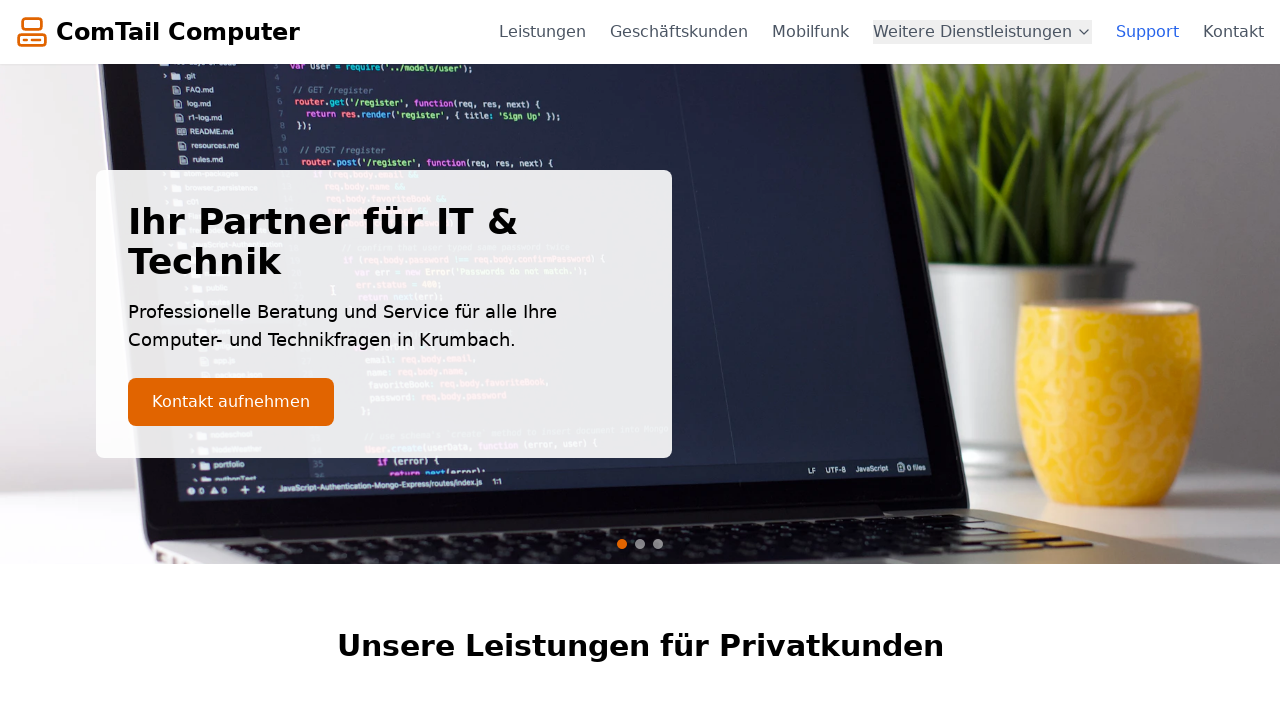

--- FILE ---
content_type: text/html; charset=utf-8
request_url: https://comtail.de/zavpca/iubnwc-c.html
body_size: 8021
content:
<!DOCTYPE html><html lang="de"><head>
    <meta charset="UTF-8">
    <link rel="icon" type="image/svg+xml" href="/vite.svg">
    <meta name="viewport" content="width=device-width, initial-scale=1.0">

    <!-- Primary Meta Tags -->
    <title>ComTail Computer - IT-Service in Krumbach</title>
    <meta name="title" content="ComTail Computer Krumbach | IT-Service, Computer-Reparatur &amp; Smartphone-Service">
    <meta name="description" content="ComTail Computer - Ihr IT-Partner in Krumbach für Computer-Reparatur, Smartphone-Service, Mobilfunk und professionelle IT-Lösungen für Geschäftskunden.">
    <meta name="keywords" content="Computer Reparatur Krumbach, IT Service Krumbach, Smartphone Reparatur, Mobilfunk, PC Wartung, Netzwerk Einrichtung, IT Support Geschäftskunden, Datensicherung, ComTail Computer">
    <meta name="author" content="ComTail Computer">
    <meta name="robots" content="index, follow">
    <meta name="language" content="German">
    <meta name="revisit-after" content="7 days">

    <!-- Geo Tags -->
    <meta name="geo.region" content="DE-BY">
    <meta name="geo.placename" content="Krumbach">
    <meta name="geo.position" content="48.245502;10.360110">
    <meta name="ICBM" content="48.245502, 10.360110">

    <!-- Open Graph / Facebook -->
    <meta property="og:type" content="website">
    <meta property="og:url" content="https://www.comtail.de/">
    <meta property="og:title" content="ComTail Computer Krumbach | IT-Service, Computer-Reparatur &amp; Smartphone-Service">
    <meta property="og:description" content="ComTail Computer - Ihr IT-Partner in Krumbach für Computer-Reparatur, Smartphone-Service, Mobilfunk und professionelle IT-Lösungen für Geschäftskunden.">
    <meta property="og:image" content="https://www.comtail.de/og-image.jpg">
    <meta property="og:locale" content="de_DE">
    <meta property="og:site_name" content="ComTail Computer">

    <!-- Twitter -->
    <meta name="twitter:card" content="summary_large_image">
    <meta name="twitter:url" content="https://www.comtail.de/">
    <meta name="twitter:title" content="ComTail Computer Krumbach | IT-Service, Computer-Reparatur &amp; Smartphone-Service">
    <meta name="twitter:description" content="ComTail Computer - Ihr IT-Partner in Krumbach für Computer-Reparatur, Smartphone-Service, Mobilfunk und professionelle IT-Lösungen für Geschäftskunden.">
    <meta name="twitter:image" content="https://www.comtail.de/twitter-image.jpg">

    <!-- Canonical URL -->
    <link rel="canonical" href="https://www.comtail.de/">

    <!-- Preconnect for Performance -->
    <link rel="preconnect" href="https://fonts.googleapis.com">
    <link rel="preconnect" href="https://images.unsplash.com">
    
    <link rel="stylesheet" crossorigin="" href="/assets/index-DyCYTFGl.css">
  <script type="application/ld+json">{"@context":"https://schema.org","@type":"LocalBusiness","name":"ComTail Computer","description":"IT-Service und Computer-Reparatur in Krumbach. Professionelle Lösungen für Privat- und Geschäftskunden.","url":"https://www.comtail.de","telephone":"+49-8282-8901818","email":"info@comtail.de","address":{"@type":"PostalAddress","streetAddress":"Bahnhofstraße 35","addressLocality":"Krumbach","postalCode":"86381","addressCountry":"DE"},"geo":{"@type":"GeoCoordinates","latitude":"48.245502","longitude":"10.360110"},"openingHoursSpecification":[{"@type":"OpeningHoursSpecification","dayOfWeek":["Monday","Tuesday","Wednesday","Thursday","Friday"],"opens":"10:00","closes":"12:30"},{"@type":"OpeningHoursSpecification","dayOfWeek":["Monday","Tuesday","Wednesday","Thursday","Friday"],"opens":"14:00","closes":"18:00"},{"@type":"OpeningHoursSpecification","dayOfWeek":"Saturday","opens":"10:00","closes":"13:00"}],"priceRange":"€€","image":"https://www.comtail.de/logo.png","sameAs":[]}</script><script type="application/ld+json">{"@context":"https://schema.org","@type":"Service","serviceType":"IT-Dienstleistungen","provider":{"@type":"LocalBusiness","name":"ComTail Computer"},"areaServed":{"@type":"City","name":"Krumbach"},"hasOfferCatalog":{"@type":"OfferCatalog","name":"IT-Services","itemListElement":[{"@type":"Offer","itemOffered":{"@type":"Service","name":"Computer-Reparatur","description":"Professionelle Reparatur von PCs und Laptops"}},{"@type":"Offer","itemOffered":{"@type":"Service","name":"Smartphone-Reparatur","description":"Reparatur von Smartphones aller gängigen Marken"}},{"@type":"Offer","itemOffered":{"@type":"Service","name":"IT-Support für Geschäftskunden","description":"24/7 IT-Support und Administration"}},{"@type":"Offer","itemOffered":{"@type":"Service","name":"Netzwerk-Einrichtung","description":"Installation und Wartung von Netzwerken"}}]}}</script></head>
  <body>
    <div id="root"><div class="min-h-screen bg-gray-50"><header class="bg-white shadow-sm sticky top-0 z-40"><div class="container mx-auto px-4 py-4 flex justify-between items-center"><div class="flex items-center"><svg xmlns="http://www.w3.org/2000/svg" width="24" height="24" viewBox="0 0 24 24" fill="none" stroke="currentColor" stroke-width="2" stroke-linecap="round" stroke-linejoin="round" class="lucide lucide-computer h-8 w-8 text-[#e16400] mr-2"><rect width="14" height="8" x="5" y="2" rx="2"></rect><rect width="20" height="8" x="2" y="14" rx="2"></rect><path d="M6 18h2"></path><path d="M12 18h6"></path></svg><span class="text-2xl font-bold">ComTail Computer</span></div><button class="md:hidden text-gray-600" aria-label="Menü öffnen"><svg xmlns="http://www.w3.org/2000/svg" width="24" height="24" viewBox="0 0 24 24" fill="none" stroke="currentColor" stroke-width="2" stroke-linecap="round" stroke-linejoin="round" class="lucide lucide-menu h-6 w-6"><line x1="4" x2="20" y1="12" y2="12"></line><line x1="4" x2="20" y1="6" y2="6"></line><line x1="4" x2="20" y1="18" y2="18"></line></svg></button><nav class="hidden md:flex absolute md:relative top-full left-0 right-0 md:top-auto bg-white md:bg-transparent shadow-md md:shadow-none md:space-x-6 p-4 md:p-0"><a href="#services" class="block md:inline text-gray-600 hover:text-[#e16400] py-2 md:py-0">Leistungen</a><a href="#business" class="block md:inline text-gray-600 hover:text-[#e16400] py-2 md:py-0">Geschäftskunden</a><a href="#mobile" class="block md:inline text-gray-600 hover:text-[#e16400] py-2 md:py-0">Mobilfunk</a><div class="relative"><button class="text-gray-600 hover:text-[#e16400] flex items-center py-2 md:py-0">Weitere Dienstleistungen<svg xmlns="http://www.w3.org/2000/svg" width="24" height="24" viewBox="0 0 24 24" fill="none" stroke="currentColor" stroke-width="2" stroke-linecap="round" stroke-linejoin="round" class="lucide lucide-chevron-down h-4 w-4 ml-1"><path d="m6 9 6 6 6-6"></path></svg></button></div><a href="#support" class="block md:inline text-blue-600 hover:text-blue-800 py-2 md:py-0">Support</a><a href="#contact" class="block md:inline text-gray-600 hover:text-[#e16400] py-2 md:py-0">Kontakt</a></nav></div></header><section class="relative"><div class="swiper swiper-initialized swiper-horizontal h-[500px]"><div class="swiper-wrapper"><div class="swiper-slide swiper-slide-active" data-swiper-slide-index="0" style="width: 1440px;"><div class="h-full bg-cover bg-center flex items-center" role="img" aria-label="Ihr Partner für IT &amp; Technik" style="background-image: url(&quot;https://images.unsplash.com/photo-1517694712202-14dd9538aa97?ixlib=rb-4.0.3&amp;auto=format&amp;fit=crop&amp;w=2070&amp;q=80&quot;);"><div class="container mx-auto px-4"><div class="max-w-xl bg-white bg-opacity-90 p-8 rounded-lg"><h1 class="text-4xl font-bold mb-4">Ihr Partner für IT &amp; Technik</h1><p class="text-lg mb-6">Professionelle Beratung und Service für alle Ihre Computer- und Technikfragen in Krumbach.</p><a href="#contact" class="bg-[#e16400] text-white px-6 py-3 rounded-lg font-medium hover:bg-[#c05600] transition-colors inline-block">Kontakt aufnehmen</a></div></div></div></div><div class="swiper-slide swiper-slide-next" data-swiper-slide-index="1" style="width: 1440px;"><div class="h-full bg-cover bg-center flex items-center" role="img" aria-label="Professionelle Computer-Reparatur" style="background-image: url(&quot;https://images.unsplash.com/photo-1588702547919-26089e690ecc?ixlib=rb-4.0.3&amp;auto=format&amp;fit=crop&amp;w=2070&amp;q=80&quot;);"><div class="container mx-auto px-4"><div class="max-w-xl bg-white bg-opacity-90 p-8 rounded-lg"><h1 class="text-4xl font-bold mb-4">Professionelle Computer-Reparatur</h1><p class="text-lg mb-6">Schnelle und zuverlässige Reparatur von PCs, Laptops und anderen Geräten.</p><a href="#services" class="bg-[#e16400] text-white px-6 py-3 rounded-lg font-medium hover:bg-[#c05600] transition-colors inline-block">Unsere Leistungen</a></div></div></div></div><div class="swiper-slide" data-swiper-slide-index="2" style="width: 1440px;"><div class="h-full bg-cover bg-center flex items-center" role="img" aria-label="Smartphone Service" style="background-image: url(&quot;https://images.unsplash.com/photo-1598327105666-5b89351aff97?ixlib=rb-4.0.3&amp;auto=format&amp;fit=crop&amp;w=2027&amp;q=80&quot;);"><div class="container mx-auto px-4"><div class="max-w-xl bg-white bg-opacity-90 p-8 rounded-lg"><h1 class="text-4xl font-bold mb-4">Smartphone Service</h1><p class="text-lg mb-6">Reparatur, Beratung und Mobilfunkverträge für alle gängigen Smartphone-Modelle.</p><a href="#mobile" class="bg-[#e16400] text-white px-6 py-3 rounded-lg font-medium hover:bg-[#c05600] transition-colors inline-block">Mehr erfahren</a></div></div></div></div></div><div class="swiper-pagination swiper-pagination-clickable swiper-pagination-bullets swiper-pagination-horizontal"><span class="swiper-pagination-bullet swiper-pagination-bullet-active"></span><span class="swiper-pagination-bullet"></span><span class="swiper-pagination-bullet"></span></div></div></section><section id="services" class="py-16 bg-white" aria-labelledby="services-heading"><div class="container mx-auto px-4"><h2 id="services-heading" class="text-3xl font-bold text-center mb-12">Unsere Leistungen für Privatkunden</h2><div class="grid grid-cols-1 md:grid-cols-2 lg:grid-cols-3 gap-8" role="list"><article role="listitem"><div class="bg-gray-50 p-8 rounded-xl shadow-md hover:shadow-lg transition-shadow"><div class="text-[#e16400] flex justify-center mb-4"><svg xmlns="http://www.w3.org/2000/svg" width="24" height="24" viewBox="0 0 24 24" fill="none" stroke="currentColor" stroke-width="2" stroke-linecap="round" stroke-linejoin="round" class="lucide lucide-computer h-12 w-12"><rect width="14" height="8" x="5" y="2" rx="2"></rect><rect width="20" height="8" x="2" y="14" rx="2"></rect><path d="M6 18h2"></path><path d="M12 18h6"></path></svg></div><h3 class="text-xl font-semibold text-center mb-4 text-gray-900">Computer-Reparatur</h3><p class="text-gray-600">Wir reparieren Ihren PC oder Laptop schnell und zuverlässig. Egal ob Hardware-Defekt, Softwareproblem oder Virenbefall - wir finden die Lösung.</p></div></article><article role="listitem"><div class="bg-gray-50 p-8 rounded-xl shadow-md hover:shadow-lg transition-shadow"><div class="text-[#e16400] flex justify-center mb-4"><svg xmlns="http://www.w3.org/2000/svg" width="24" height="24" viewBox="0 0 24 24" fill="none" stroke="currentColor" stroke-width="2" stroke-linecap="round" stroke-linejoin="round" class="lucide lucide-wrench h-12 w-12"><path d="M14.7 6.3a1 1 0 0 0 0 1.4l1.6 1.6a1 1 0 0 0 1.4 0l3.77-3.77a6 6 0 0 1-7.94 7.94l-6.91 6.91a2.12 2.12 0 0 1-3-3l6.91-6.91a6 6 0 0 1 7.94-7.94l-3.76 3.76z"></path></svg></div><h3 class="text-xl font-semibold text-center mb-4 text-gray-900">PC-Wartung</h3><p class="text-gray-600">Regelmäßige Wartung verlängert die Lebensdauer Ihres Computers. Wir reinigen Ihr System von unnötigen Dateien, aktualisieren Software und optimieren die Leistung.</p></div></article><article role="listitem"><div class="bg-gray-50 p-8 rounded-xl shadow-md hover:shadow-lg transition-shadow"><div class="text-[#e16400] flex justify-center mb-4"><svg xmlns="http://www.w3.org/2000/svg" width="24" height="24" viewBox="0 0 24 24" fill="none" stroke="currentColor" stroke-width="2" stroke-linecap="round" stroke-linejoin="round" class="lucide lucide-shield h-12 w-12"><path d="M20 13c0 5-3.5 7.5-7.66 8.95a1 1 0 0 1-.67-.01C7.5 20.5 4 18 4 13V6a1 1 0 0 1 1-1c2 0 4.5-1.2 6.24-2.72a1.17 1.17 0 0 1 1.52 0C14.51 3.81 17 5 19 5a1 1 0 0 1 1 1z"></path></svg></div><h3 class="text-xl font-semibold text-center mb-4 text-gray-900">Datensicherung &amp; -rettung</h3><p class="text-gray-600">Ihre Daten sind wertvoll. Wir helfen Ihnen bei der Einrichtung zuverlässiger Backup-Lösungen und können in vielen Fällen auch verlorene Daten wiederherstellen.</p></div></article><article role="listitem"><div class="bg-gray-50 p-8 rounded-xl shadow-md hover:shadow-lg transition-shadow"><div class="text-[#e16400] flex justify-center mb-4"><svg xmlns="http://www.w3.org/2000/svg" width="24" height="24" viewBox="0 0 24 24" fill="none" stroke="currentColor" stroke-width="2" stroke-linecap="round" stroke-linejoin="round" class="lucide lucide-wifi h-12 w-12"><path d="M12 20h.01"></path><path d="M2 8.82a15 15 0 0 1 20 0"></path><path d="M5 12.859a10 10 0 0 1 14 0"></path><path d="M8.5 16.429a5 5 0 0 1 7 0"></path></svg></div><h3 class="text-xl font-semibold text-center mb-4 text-gray-900">Netzwerk-Einrichtung</h3><p class="text-gray-600">Wir richten Ihr Heimnetzwerk ein, optimieren WLAN-Verbindungen und sorgen für eine sichere und stabile Internetverbindung in Ihrem Zuhause.</p></div></article><article role="listitem"><div class="bg-gray-50 p-8 rounded-xl shadow-md hover:shadow-lg transition-shadow"><div class="text-[#e16400] flex justify-center mb-4"><svg xmlns="http://www.w3.org/2000/svg" width="24" height="24" viewBox="0 0 24 24" fill="none" stroke="currentColor" stroke-width="2" stroke-linecap="round" stroke-linejoin="round" class="lucide lucide-smartphone h-12 w-12"><rect width="14" height="20" x="5" y="2" rx="2" ry="2"></rect><path d="M12 18h.01"></path></svg></div><h3 class="text-xl font-semibold text-center mb-4 text-gray-900">Smartphone-Reparatur</h3><p class="text-gray-600">Displaybruch, Akkuprobleme oder Wasserschaden? Wir reparieren Ihr Smartphone schnell und professionell zu fairen Preisen.</p></div></article><article role="listitem"><div class="bg-gray-50 p-8 rounded-xl shadow-md hover:shadow-lg transition-shadow"><div class="text-[#e16400] flex justify-center mb-4"><svg xmlns="http://www.w3.org/2000/svg" width="24" height="24" viewBox="0 0 24 24" fill="none" stroke="currentColor" stroke-width="2" stroke-linecap="round" stroke-linejoin="round" class="lucide lucide-computer h-12 w-12"><rect width="14" height="8" x="5" y="2" rx="2"></rect><rect width="20" height="8" x="2" y="14" rx="2"></rect><path d="M6 18h2"></path><path d="M12 18h6"></path></svg></div><h3 class="text-xl font-semibold text-center mb-4 text-gray-900">PC-Zusammenbau</h3><p class="text-gray-600">Wir bauen Ihren Wunsch-PC nach Ihren individuellen Anforderungen zusammen - optimal abgestimmt für Gaming, Office oder Multimedia.</p></div></article></div></div></section><section id="business" class="py-16 bg-[#1a1f36]" aria-labelledby="business-heading"><div class="container mx-auto px-4"><div class="flex justify-center mb-12" aria-hidden="true"><svg xmlns="http://www.w3.org/2000/svg" width="24" height="24" viewBox="0 0 24 24" fill="none" stroke="currentColor" stroke-width="2" stroke-linecap="round" stroke-linejoin="round" class="lucide lucide-server h-16 w-16 text-[#e16400]"><rect width="20" height="8" x="2" y="2" rx="2" ry="2"></rect><rect width="20" height="8" x="2" y="14" rx="2" ry="2"></rect><line x1="6" x2="6.01" y1="6" y2="6"></line><line x1="6" x2="6.01" y1="18" y2="18"></line></svg></div><h2 id="business-heading" class="text-3xl font-bold text-center text-white mb-4">Geschäftskunden</h2><p class="text-lg text-gray-300 text-center mb-12 max-w-3xl mx-auto">Professionelle IT-Lösungen und Support für Ihr Unternehmen. Mit unserer Expertise und 24/7 Verfügbarkeit sorgen wir für einen reibungslosen Betrieb Ihrer IT-Systeme.</p><div class="grid grid-cols-1 md:grid-cols-2 lg:grid-cols-3 gap-8" role="list"><article class="bg-[#242b42] p-8 rounded-xl" role="listitem"><div class="text-[#e16400] flex justify-center mb-6" aria-hidden="true"><svg xmlns="http://www.w3.org/2000/svg" width="24" height="24" viewBox="0 0 24 24" fill="none" stroke="currentColor" stroke-width="2" stroke-linecap="round" stroke-linejoin="round" class="lucide lucide-smartphone h-12 w-12"><rect width="14" height="20" x="5" y="2" rx="2" ry="2"></rect><path d="M12 18h.01"></path></svg></div><h3 class="text-xl font-semibold text-center text-white mb-4">24/7 Support Hotline</h3><p class="text-gray-300 text-center mb-6">Rund um die Uhr für Sie erreichbar. Unser qualifiziertes Team steht Ihnen bei allen IT-Notfällen zur Verfügung.</p><ul class="space-y-3" aria-label="24/7 Support Hotline Features"><li class="flex items-center text-gray-300"><div class="h-2 w-2 bg-[#e16400] rounded-full mr-3 flex-shrink-0" aria-hidden="true"></div>Sofortige Hilfe bei IT-Problemen</li><li class="flex items-center text-gray-300"><div class="h-2 w-2 bg-[#e16400] rounded-full mr-3 flex-shrink-0" aria-hidden="true"></div>Fernwartung und Remote-Support</li><li class="flex items-center text-gray-300"><div class="h-2 w-2 bg-[#e16400] rounded-full mr-3 flex-shrink-0" aria-hidden="true"></div>Garantierte Reaktionszeiten</li></ul></article><article class="bg-[#242b42] p-8 rounded-xl" role="listitem"><div class="text-[#e16400] flex justify-center mb-6" aria-hidden="true"><svg xmlns="http://www.w3.org/2000/svg" width="24" height="24" viewBox="0 0 24 24" fill="none" stroke="currentColor" stroke-width="2" stroke-linecap="round" stroke-linejoin="round" class="lucide lucide-server h-12 w-12"><rect width="20" height="8" x="2" y="2" rx="2" ry="2"></rect><rect width="20" height="8" x="2" y="14" rx="2" ry="2"></rect><line x1="6" x2="6.01" y1="6" y2="6"></line><line x1="6" x2="6.01" y1="18" y2="18"></line></svg></div><h3 class="text-xl font-semibold text-center text-white mb-4">IT-Administration</h3><p class="text-gray-300 text-center mb-6">Professionelle Verwaltung und Wartung Ihrer gesamten IT-Infrastruktur.</p><ul class="space-y-3" aria-label="IT-Administration Features"><li class="flex items-center text-gray-300"><div class="h-2 w-2 bg-[#e16400] rounded-full mr-3 flex-shrink-0" aria-hidden="true"></div>Systemadministration</li><li class="flex items-center text-gray-300"><div class="h-2 w-2 bg-[#e16400] rounded-full mr-3 flex-shrink-0" aria-hidden="true"></div>Software-Updates &amp; Patches</li><li class="flex items-center text-gray-300"><div class="h-2 w-2 bg-[#e16400] rounded-full mr-3 flex-shrink-0" aria-hidden="true"></div>Lizenzmanagement</li></ul></article><article class="bg-[#242b42] p-8 rounded-xl" role="listitem"><div class="text-[#e16400] flex justify-center mb-6" aria-hidden="true"><svg xmlns="http://www.w3.org/2000/svg" width="24" height="24" viewBox="0 0 24 24" fill="none" stroke="currentColor" stroke-width="2" stroke-linecap="round" stroke-linejoin="round" class="lucide lucide-wifi h-12 w-12"><path d="M12 20h.01"></path><path d="M2 8.82a15 15 0 0 1 20 0"></path><path d="M5 12.859a10 10 0 0 1 14 0"></path><path d="M8.5 16.429a5 5 0 0 1 7 0"></path></svg></div><h3 class="text-xl font-semibold text-center text-white mb-4">Netzwerklösungen</h3><p class="text-gray-300 text-center mb-6">Planung, Installation und Wartung von sicheren und leistungsfähigen Netzwerken.</p><ul class="space-y-3" aria-label="Netzwerklösungen Features"><li class="flex items-center text-gray-300"><div class="h-2 w-2 bg-[#e16400] rounded-full mr-3 flex-shrink-0" aria-hidden="true"></div>Netzwerkarchitektur</li><li class="flex items-center text-gray-300"><div class="h-2 w-2 bg-[#e16400] rounded-full mr-3 flex-shrink-0" aria-hidden="true"></div>WLAN-Optimierung</li><li class="flex items-center text-gray-300"><div class="h-2 w-2 bg-[#e16400] rounded-full mr-3 flex-shrink-0" aria-hidden="true"></div>VPN-Einrichtung</li></ul></article><article class="bg-[#242b42] p-8 rounded-xl" role="listitem"><div class="text-[#e16400] flex justify-center mb-6" aria-hidden="true"><svg xmlns="http://www.w3.org/2000/svg" width="24" height="24" viewBox="0 0 24 24" fill="none" stroke="currentColor" stroke-width="2" stroke-linecap="round" stroke-linejoin="round" class="lucide lucide-shield h-12 w-12"><path d="M20 13c0 5-3.5 7.5-7.66 8.95a1 1 0 0 1-.67-.01C7.5 20.5 4 18 4 13V6a1 1 0 0 1 1-1c2 0 4.5-1.2 6.24-2.72a1.17 1.17 0 0 1 1.52 0C14.51 3.81 17 5 19 5a1 1 0 0 1 1 1z"></path></svg></div><h3 class="text-xl font-semibold text-center text-white mb-4">Datensicherung</h3><p class="text-gray-300 text-center mb-6">Umfassende Backup-Lösungen für die Sicherheit Ihrer Unternehmensdaten.</p><ul class="space-y-3" aria-label="Datensicherung Features"><li class="flex items-center text-gray-300"><div class="h-2 w-2 bg-[#e16400] rounded-full mr-3 flex-shrink-0" aria-hidden="true"></div>Automatische Backups</li><li class="flex items-center text-gray-300"><div class="h-2 w-2 bg-[#e16400] rounded-full mr-3 flex-shrink-0" aria-hidden="true"></div>Disaster Recovery</li><li class="flex items-center text-gray-300"><div class="h-2 w-2 bg-[#e16400] rounded-full mr-3 flex-shrink-0" aria-hidden="true"></div>Datenwiederherstellung</li></ul></article><article class="bg-[#242b42] p-8 rounded-xl" role="listitem"><div class="text-[#e16400] flex justify-center mb-6" aria-hidden="true"><svg xmlns="http://www.w3.org/2000/svg" width="24" height="24" viewBox="0 0 24 24" fill="none" stroke="currentColor" stroke-width="2" stroke-linecap="round" stroke-linejoin="round" class="lucide lucide-computer h-12 w-12"><rect width="14" height="8" x="5" y="2" rx="2"></rect><rect width="20" height="8" x="2" y="14" rx="2"></rect><path d="M6 18h2"></path><path d="M12 18h6"></path></svg></div><h3 class="text-xl font-semibold text-center text-white mb-4">Cloud Services</h3><p class="text-gray-300 text-center mb-6">Moderne Cloud-Lösungen für flexibles und effizientes Arbeiten.</p><ul class="space-y-3" aria-label="Cloud Services Features"><li class="flex items-center text-gray-300"><div class="h-2 w-2 bg-[#e16400] rounded-full mr-3 flex-shrink-0" aria-hidden="true"></div>Cloud-Migration</li><li class="flex items-center text-gray-300"><div class="h-2 w-2 bg-[#e16400] rounded-full mr-3 flex-shrink-0" aria-hidden="true"></div>Cloud-Dateiverwaltung</li><li class="flex items-center text-gray-300"><div class="h-2 w-2 bg-[#e16400] rounded-full mr-3 flex-shrink-0" aria-hidden="true"></div>Cloud-Backup</li></ul></article><article class="bg-[#242b42] p-8 rounded-xl" role="listitem"><div class="text-[#e16400] flex justify-center mb-6" aria-hidden="true"><svg xmlns="http://www.w3.org/2000/svg" width="24" height="24" viewBox="0 0 24 24" fill="none" stroke="currentColor" stroke-width="2" stroke-linecap="round" stroke-linejoin="round" class="lucide lucide-clock h-12 w-12"><circle cx="12" cy="12" r="10"></circle><polyline points="12 6 12 12 16 14"></polyline></svg></div><h3 class="text-xl font-semibold text-center text-white mb-4">Wartungsverträge</h3><p class="text-gray-300 text-center mb-6">Individuelle Wartungsverträge für maximale Betriebssicherheit.</p><ul class="space-y-3" aria-label="Wartungsverträge Features"><li class="flex items-center text-gray-300"><div class="h-2 w-2 bg-[#e16400] rounded-full mr-3 flex-shrink-0" aria-hidden="true"></div>Regelmäßige Wartung</li><li class="flex items-center text-gray-300"><div class="h-2 w-2 bg-[#e16400] rounded-full mr-3 flex-shrink-0" aria-hidden="true"></div>Präventive Maßnahmen</li><li class="flex items-center text-gray-300"><div class="h-2 w-2 bg-[#e16400] rounded-full mr-3 flex-shrink-0" aria-hidden="true"></div>Priorisierter Support</li></ul></article></div></div></section><section id="mobile" class="py-16 bg-white"><div class="container mx-auto px-4"><div class="grid grid-cols-1 lg:grid-cols-2 gap-12 items-center"><div><h2 class="text-3xl font-bold mb-6">Mobilfunk &amp; Smartphone Service</h2><p class="text-lg text-gray-600 mb-6">Als autorisierter Händler bieten wir Ihnen attraktive Mobilfunktarife aller führenden Anbieter. Wir beraten Sie individuell und finden den optimalen Tarif für Ihre Bedürfnisse.</p><div class="space-y-4 mb-8"><div class="flex items-start"><div class="text-[#e16400] mr-4 mt-1"><svg xmlns="http://www.w3.org/2000/svg" width="24" height="24" viewBox="0 0 24 24" fill="none" stroke="currentColor" stroke-width="2" stroke-linecap="round" stroke-linejoin="round" class="lucide lucide-smartphone h-6 w-6"><rect width="14" height="20" x="5" y="2" rx="2" ry="2"></rect><path d="M12 18h.01"></path></svg></div><div><h3 class="font-semibold">Smartphone-Reparatur</h3><p class="text-gray-600">Professionelle Reparatur aller gängigen Smartphone-Modelle</p></div></div><div class="flex items-start"><div class="text-[#e16400] mr-4 mt-1"><svg xmlns="http://www.w3.org/2000/svg" width="24" height="24" viewBox="0 0 24 24" fill="none" stroke="currentColor" stroke-width="2" stroke-linecap="round" stroke-linejoin="round" class="lucide lucide-wifi h-6 w-6"><path d="M12 20h.01"></path><path d="M2 8.82a15 15 0 0 1 20 0"></path><path d="M5 12.859a10 10 0 0 1 14 0"></path><path d="M8.5 16.429a5 5 0 0 1 7 0"></path></svg></div><div><h3 class="font-semibold">Mobilfunktarife</h3><p class="text-gray-600">Attraktive Tarife von Telekom, Vodafone, o2 und anderen Anbietern</p></div></div><div class="flex items-start"><div class="text-[#e16400] mr-4 mt-1"><svg xmlns="http://www.w3.org/2000/svg" width="24" height="24" viewBox="0 0 24 24" fill="none" stroke="currentColor" stroke-width="2" stroke-linecap="round" stroke-linejoin="round" class="lucide lucide-computer h-6 w-6"><rect width="14" height="8" x="5" y="2" rx="2"></rect><rect width="20" height="8" x="2" y="14" rx="2"></rect><path d="M6 18h2"></path><path d="M12 18h6"></path></svg></div><div><h3 class="font-semibold">Zubehör</h3><p class="text-gray-600">Große Auswahl an Hüllen, Displayschutz, Ladegeräten und mehr</p></div></div></div><a href="#contact" class="bg-[#e16400] text-white px-6 py-3 rounded-lg font-medium hover:bg-[#c05600] transition-colors inline-block">Jetzt beraten lassen</a></div><div><img src="https://images.unsplash.com/photo-1556656793-08538906a9f8?ixlib=rb-4.0.3&amp;auto=format&amp;fit=crop&amp;w=2070&amp;q=80" alt="Professioneller Smartphone-Reparaturservice in Krumbach - ComTail Computer bietet Reparatur für alle gängigen Smartphone-Modelle" class="rounded-xl shadow-lg w-full" loading="lazy" width="2070" height="1380"></div></div></div></section><section id="support" class="py-16 bg-blue-50"><div class="container mx-auto px-4"><div class="grid grid-cols-1 lg:grid-cols-2 gap-12 items-center"><div><h2 class="text-3xl font-bold mb-6">Fernwartung mit RustDesk</h2><p class="text-lg text-gray-600 mb-6">Mit unserem Fernwartungstool RustDesk können wir Ihnen schnell und unkompliziert helfen, ohne dass Sie Ihr Gerät zu uns bringen müssen. Sicher, schnell und effizient.</p><div class="space-y-4 mb-8"><div class="flex items-start"><div class="text-[#e16400] mr-4 mt-1"><svg xmlns="http://www.w3.org/2000/svg" width="24" height="24" viewBox="0 0 24 24" fill="none" stroke="currentColor" stroke-width="2" stroke-linecap="round" stroke-linejoin="round" class="lucide lucide-monitor h-6 w-6"><rect width="20" height="14" x="2" y="3" rx="2"></rect><line x1="8" x2="16" y1="21" y2="21"></line><line x1="12" x2="12" y1="17" y2="21"></line></svg></div><div><h3 class="font-semibold">Sofortige Hilfe</h3><p class="text-gray-600">Wir können direkt auf Ihren Bildschirm schauen und Probleme beheben</p></div></div><div class="flex items-start"><div class="text-[#e16400] mr-4 mt-1"><svg xmlns="http://www.w3.org/2000/svg" width="24" height="24" viewBox="0 0 24 24" fill="none" stroke="currentColor" stroke-width="2" stroke-linecap="round" stroke-linejoin="round" class="lucide lucide-shield h-6 w-6"><path d="M20 13c0 5-3.5 7.5-7.66 8.95a1 1 0 0 1-.67-.01C7.5 20.5 4 18 4 13V6a1 1 0 0 1 1-1c2 0 4.5-1.2 6.24-2.72a1.17 1.17 0 0 1 1.52 0C14.51 3.81 17 5 19 5a1 1 0 0 1 1 1z"></path></svg></div><div><h3 class="font-semibold">Sicher &amp; Verschlüsselt</h3><p class="text-gray-600">Alle Verbindungen sind Ende-zu-Ende verschlüsselt und sicher</p></div></div><div class="flex items-start"><div class="text-[#e16400] mr-4 mt-1"><svg xmlns="http://www.w3.org/2000/svg" width="24" height="24" viewBox="0 0 24 24" fill="none" stroke="currentColor" stroke-width="2" stroke-linecap="round" stroke-linejoin="round" class="lucide lucide-help-circle h-6 w-6"><circle cx="12" cy="12" r="10"></circle><path d="M9.09 9a3 3 0 0 1 5.83 1c0 2-3 3-3 3"></path><path d="M12 17h.01"></path></svg></div><div><h3 class="font-semibold">Einfache Bedienung</h3><p class="text-gray-600">Keine komplizierte Installation, nur ein kleines Programm starten</p></div></div></div><a href="https://rustdesk.com/download" target="_blank" rel="noopener noreferrer" class="bg-blue-600 text-white px-6 py-3 rounded-lg font-medium hover:bg-blue-700 transition-colors inline-flex items-center"><svg xmlns="http://www.w3.org/2000/svg" width="24" height="24" viewBox="0 0 24 24" fill="none" stroke="currentColor" stroke-width="2" stroke-linecap="round" stroke-linejoin="round" class="lucide lucide-download h-5 w-5 mr-2"><path d="M21 15v4a2 2 0 0 1-2 2H5a2 2 0 0 1-2-2v-4"></path><polyline points="7 10 12 15 17 10"></polyline><line x1="12" x2="12" y1="15" y2="3"></line></svg>RustDesk herunterladen</a><p class="mt-4 text-sm text-gray-500">Nach dem Download kontaktieren Sie uns telefonisch für die Verbindungsdaten.</p></div><div class="bg-white p-8 rounded-xl shadow-md"><div class="border border-gray-200 rounded-lg overflow-hidden"><div class="bg-gray-800 px-4 py-2 flex items-center"><div class="flex space-x-2"><div class="w-3 h-3 bg-red-500 rounded-full"></div><div class="w-3 h-3 bg-yellow-500 rounded-full"></div><div class="w-3 h-3 bg-green-500 rounded-full"></div></div><div class="text-white text-center flex-1">RustDesk Fernwartung</div></div><div class="p-6"><div class="mb-6"><label class="block text-sm font-medium text-gray-700 mb-1">Ihre ID</label><div class="flex"><input type="text" class="flex-1 rounded-l-md border-gray-300 shadow-sm focus:border-blue-300 focus:ring focus:ring-blue-200 focus:ring-opacity-50" placeholder="12 345 678" readonly="" aria-label="RustDesk ID"><button class="px-4 py-2 bg-gray-100 border border-l-0 border-gray-300 rounded-r-md hover:bg-gray-200" aria-label="ID kopieren"><svg xmlns="http://www.w3.org/2000/svg" width="24" height="24" viewBox="0 0 24 24" fill="none" stroke="currentColor" stroke-width="2" stroke-linecap="round" stroke-linejoin="round" class="lucide lucide-computer h-5 w-5 text-gray-500"><rect width="14" height="8" x="5" y="2" rx="2"></rect><rect width="20" height="8" x="2" y="14" rx="2"></rect><path d="M6 18h2"></path><path d="M12 18h6"></path></svg></button></div></div><div><label class="block text-sm font-medium text-gray-700 mb-1">Passwort</label><div class="flex"><input type="password" class="flex-1 rounded-l-md border-gray-300 shadow-sm focus:border-blue-300 focus:ring focus:ring-blue-200 focus:ring-opacity-50" readonly="" aria-label="RustDesk Passwort" value="••••••"><button class="px-4 py-2 bg-gray-100 border border-l-0 border-gray-300 rounded-r-md hover:bg-gray-200" aria-label="Passwort kopieren"><svg xmlns="http://www.w3.org/2000/svg" width="24" height="24" viewBox="0 0 24 24" fill="none" stroke="currentColor" stroke-width="2" stroke-linecap="round" stroke-linejoin="round" class="lucide lucide-computer h-5 w-5 text-gray-500"><rect width="14" height="8" x="5" y="2" rx="2"></rect><rect width="20" height="8" x="2" y="14" rx="2"></rect><path d="M6 18h2"></path><path d="M12 18h6"></path></svg></button></div></div></div></div></div></div></div></section><section id="krumbach-express" class="py-16 bg-white"><div class="container mx-auto px-4"><div class="grid grid-cols-1 lg:grid-cols-2 gap-12 items-center"><div><h2 class="text-3xl font-bold mb-6">Europaweiter Express Transport</h2><p class="text-lg text-gray-600 mb-6">Wir sind spezialisiert auf Schnelltransporte. Bis zu 4 Paletten und einer Zuladung von 1,45 Tonnen.</p><div class="space-y-4 mb-8"><div class="flex items-start"><div class="text-[#e16400] mr-4 mt-1"><svg xmlns="http://www.w3.org/2000/svg" width="24" height="24" viewBox="0 0 24 24" fill="none" stroke="currentColor" stroke-width="2" stroke-linecap="round" stroke-linejoin="round" class="lucide lucide-truck h-6 w-6"><path d="M14 18V6a2 2 0 0 0-2-2H4a2 2 0 0 0-2 2v11a1 1 0 0 0 1 1h2"></path><path d="M15 18H9"></path><path d="M19 18h2a1 1 0 0 0 1-1v-3.65a1 1 0 0 0-.22-.624l-3.48-4.35A1 1 0 0 0 17.52 8H14"></path><circle cx="17" cy="18" r="2"></circle><circle cx="7" cy="18" r="2"></circle></svg></div><div><h3 class="font-semibold">Schneller mit dem PKW</h3><p class="text-gray-600">Super schnelle Abholung und Lieferung von wichtigen Dokumenten, Verträgen, Ersatzteilen etc.</p></div></div><div class="flex items-start"><div class="text-[#e16400] mr-4 mt-1"><svg xmlns="http://www.w3.org/2000/svg" width="24" height="24" viewBox="0 0 24 24" fill="none" stroke="currentColor" stroke-width="2" stroke-linecap="round" stroke-linejoin="round" class="lucide lucide-clock h-6 w-6"><circle cx="12" cy="12" r="10"></circle><polyline points="12 6 12 12 16 14"></polyline></svg></div><div><h3 class="font-semibold">Pünktlich und schnell</h3><p class="text-gray-600">Wir stellen Ihre Sendung im gewünschten Zeitfenster schnell und sicher zu.</p></div></div><div class="flex items-start"><div class="text-[#e16400] mr-4 mt-1"><svg xmlns="http://www.w3.org/2000/svg" width="24" height="24" viewBox="0 0 24 24" fill="none" stroke="currentColor" stroke-width="2" stroke-linecap="round" stroke-linejoin="round" class="lucide lucide-package h-6 w-6"><path d="m7.5 4.27 9 5.15"></path><path d="M21 8a2 2 0 0 0-1-1.73l-7-4a2 2 0 0 0-2 0l-7 4A2 2 0 0 0 3 8v8a2 2 0 0 0 1 1.73l7 4a2 2 0 0 0 2 0l7-4A2 2 0 0 0 21 16Z"></path><path d="m3.3 7 8.7 5 8.7-5"></path><path d="M12 22V12"></path></svg></div><div><h3 class="font-semibold">Günstiger Fixpreis</h3><p class="text-gray-600">Sie können über den Transportrechner den aktuellen Preis für die Fahrt ungefähr kalkulieren. Bitte beachten Sie unser Einzugsgebiet.</p></div></div><div class="flex items-start"><div class="text-[#e16400] mr-4 mt-1"><svg xmlns="http://www.w3.org/2000/svg" width="24" height="24" viewBox="0 0 24 24" fill="none" stroke="currentColor" stroke-width="2" stroke-linecap="round" stroke-linejoin="round" class="lucide lucide-wrench h-6 w-6"><path d="M14.7 6.3a1 1 0 0 0 0 1.4l1.6 1.6a1 1 0 0 0 1.4 0l3.77-3.77a6 6 0 0 1-7.94 7.94l-6.91 6.91a2.12 2.12 0 0 1-3-3l6.91-6.91a6 6 0 0 1 7.94-7.94l-3.76 3.76z"></path></svg></div><div><h3 class="font-semibold">Haushalts- und Gewerbeauflösung</h3><p class="text-gray-600">Schnelle, zuverlässige Räumung und Entsorgung mit Recycling. Rufen Sie uns für eine Besichtigung an.</p></div></div><div class="flex items-start"><div class="text-[#e16400] mr-4 mt-1"><svg xmlns="http://www.w3.org/2000/svg" width="24" height="24" viewBox="0 0 24 24" fill="none" stroke="currentColor" stroke-width="2" stroke-linecap="round" stroke-linejoin="round" class="lucide lucide-shield h-6 w-6"><path d="M20 13c0 5-3.5 7.5-7.66 8.95a1 1 0 0 1-.67-.01C7.5 20.5 4 18 4 13V6a1 1 0 0 1 1-1c2 0 4.5-1.2 6.24-2.72a1.17 1.17 0 0 1 1.52 0C14.51 3.81 17 5 19 5a1 1 0 0 1 1 1z"></path></svg></div><div><h3 class="font-semibold">Qualitätssicherung und Nacharbeit</h3><p class="text-gray-600">Prüfen, Sortieren und Nacharbeiten von Waren und Produktionsteilen. Serien- und Qualitätskontrollen.</p></div></div></div><a href="https://www.krumbach-express.de" target="_blank" rel="noopener noreferrer" class="bg-[#e16400] text-white px-6 py-3 rounded-lg font-medium hover:bg-[#c05600] transition-colors inline-block">Jetzt Lieferung beauftragen</a></div><div><img src="https://images.unsplash.com/photo-1616401784845-180882ba9ba8?ixlib=rb-4.0.3&amp;auto=format&amp;fit=crop&amp;w=2070&amp;q=80" alt="Krumbach-Express: Schneller europaweiter Express-Transport und Lieferservice für Dokumente, Pakete und Paletten" class="rounded-xl shadow-lg w-full" loading="lazy" width="2070" height="1380"></div></div></div></section><section id="contact" class="py-16 bg-gray-50"><div class="container mx-auto px-4"><h2 class="text-3xl font-bold text-center mb-12">Kontakt &amp; Anfahrt</h2><div class="grid grid-cols-1 lg:grid-cols-3 gap-8 mb-12"><a href="https://maps.google.com/?q=Bahnhofstraße+35,+86381+Krumbach" class="block" target="_blank" rel="noopener noreferrer"><div class="bg-white p-6 rounded-lg shadow-md hover:shadow-lg transition-shadow undefined"><div class="text-[#e16400] flex justify-center mb-4"><svg xmlns="http://www.w3.org/2000/svg" width="24" height="24" viewBox="0 0 24 24" fill="none" stroke="currentColor" stroke-width="2" stroke-linecap="round" stroke-linejoin="round" class="lucide lucide-map-pin h-8 w-8"><path d="M20 10c0 6-8 12-8 12s-8-6-8-12a8 8 0 0 1 16 0Z"></path><circle cx="12" cy="10" r="3"></circle></svg></div><h3 class="text-xl font-semibold text-center mb-2">Adresse</h3><p class="text-gray-600 text-center">Bahnhofstraße 35, 86381 Krumbach</p></div></a><a href="tel:+498282890818" class="block" target="_blank" rel="noopener noreferrer"><div class="bg-white p-6 rounded-lg shadow-md hover:shadow-lg transition-shadow undefined"><div class="text-[#e16400] flex justify-center mb-4"><svg xmlns="http://www.w3.org/2000/svg" width="24" height="24" viewBox="0 0 24 24" fill="none" stroke="currentColor" stroke-width="2" stroke-linecap="round" stroke-linejoin="round" class="lucide lucide-phone h-8 w-8"><path d="M22 16.92v3a2 2 0 0 1-2.18 2 19.79 19.79 0 0 1-8.63-3.07 19.5 19.5 0 0 1-6-6 19.79 19.79 0 0 1-3.07-8.67A2 2 0 0 1 4.11 2h3a2 2 0 0 1 2 1.72 12.84 12.84 0 0 0 .7 2.81 2 2 0 0 1-.45 2.11L8.09 9.91a16 16 0 0 0 6 6l1.27-1.27a2 2 0 0 1 2.11-.45 12.84 12.84 0 0 0 2.81.7A2 2 0 0 1 22 16.92z"></path></svg></div><h3 class="text-xl font-semibold text-center mb-2">Telefon</h3><p class="text-gray-600 text-center">08282 8901818</p></div></a><a href="mailto:info@comtail.de" class="block" target="_blank" rel="noopener noreferrer"><div class="bg-white p-6 rounded-lg shadow-md hover:shadow-lg transition-shadow undefined"><div class="text-[#e16400] flex justify-center mb-4"><svg xmlns="http://www.w3.org/2000/svg" width="24" height="24" viewBox="0 0 24 24" fill="none" stroke="currentColor" stroke-width="2" stroke-linecap="round" stroke-linejoin="round" class="lucide lucide-mail h-8 w-8"><rect width="20" height="16" x="2" y="4" rx="2"></rect><path d="m22 7-8.97 5.7a1.94 1.94 0 0 1-2.06 0L2 7"></path></svg></div><h3 class="text-xl font-semibold text-center mb-2">E-Mail</h3><p class="text-gray-600 text-center">info@comtail.de</p></div></a></div><div class="grid grid-cols-1 lg:grid-cols-2 gap-12"><div><h3 class="text-2xl font-semibold mb-6">Öffnungszeiten</h3><div class="space-y-4"><div class="flex justify-between items-center"><span class="text-gray-600">Montag - Freitag</span><span class="font-medium">10:00 - 12:30, 14:00 - 18:00 Uhr</span></div><div class="flex justify-between items-center"><span class="text-gray-600">Samstag</span><span class="font-medium">10:00 - 13:00 Uhr</span></div><div class="flex justify-between items-center"><span class="text-gray-600">Sonntag</span><span class="font-medium">Geschlossen</span></div></div><div class="mt-8"><h3 class="text-2xl font-semibold mb-4">Anfahrt</h3><p class="text-gray-600 mb-4">Sie finden uns in der Bahnhofstraße 35 in Krumbach. Kostenlose Parkplätze stehen direkt vor dem Geschäft zur Verfügung.</p></div></div><div class="h-[400px]"><div class="leaflet-container leaflet-touch leaflet-fade-anim leaflet-grab leaflet-touch-drag leaflet-touch-zoom" tabindex="0" style="height: 100%; width: 100%; position: relative;"><div class="leaflet-pane leaflet-map-pane" style="transform: translate3d(0px, 0px, 0px);"><div class="leaflet-pane leaflet-tile-pane"><div class="leaflet-layer " style="z-index: 1; opacity: 1;"><div class="leaflet-tile-container leaflet-zoom-animated" style="z-index: 18; transform: translate3d(0px, 0px, 0px) scale(1);"><img alt="" src="https://c.tile.openstreetmap.org/15/17326/11356.png" class="leaflet-tile" style="width: 256px; height: 256px; transform: translate3d(44px, -95px, 0px); opacity: 1;"><img alt="" src="https://a.tile.openstreetmap.org/15/17327/11356.png" class="leaflet-tile" style="width: 256px; height: 256px; transform: translate3d(300px, -95px, 0px); opacity: 1;"><img alt="" src="https://a.tile.openstreetmap.org/15/17326/11357.png" class="leaflet-tile" style="width: 256px; height: 256px; transform: translate3d(44px, 161px, 0px); opacity: 1;"><img alt="" src="https://b.tile.openstreetmap.org/15/17327/11357.png" class="leaflet-tile" style="width: 256px; height: 256px; transform: translate3d(300px, 161px, 0px); opacity: 1;"><img alt="" src="https://b.tile.openstreetmap.org/15/17325/11356.png" class="leaflet-tile" style="width: 256px; height: 256px; transform: translate3d(-212px, -95px, 0px); opacity: 1;"><img alt="" src="https://b.tile.openstreetmap.org/15/17328/11356.png" class="leaflet-tile" style="width: 256px; height: 256px; transform: translate3d(556px, -95px, 0px); opacity: 1;"><img alt="" src="https://c.tile.openstreetmap.org/15/17325/11357.png" class="leaflet-tile" style="width: 256px; height: 256px; transform: translate3d(-212px, 161px, 0px); opacity: 1;"><img alt="" src="https://c.tile.openstreetmap.org/15/17328/11357.png" class="leaflet-tile" style="width: 256px; height: 256px; transform: translate3d(556px, 161px, 0px); opacity: 1;"></div></div></div><div class="leaflet-pane leaflet-overlay-pane"></div><div class="leaflet-pane leaflet-shadow-pane"><img src="https://cdnjs.cloudflare.com/ajax/libs/leaflet/1.7.1/images/marker-shadow.png" class="leaflet-marker-shadow leaflet-zoom-animated" alt="" style="margin-left: -12px; margin-top: -41px; width: 41px; height: 41px; transform: translate3d(300px, 200px, 0px);"></div><div class="leaflet-pane leaflet-marker-pane"><img src="https://cdnjs.cloudflare.com/ajax/libs/leaflet/1.7.1/images/marker-icon.png" class="leaflet-marker-icon leaflet-zoom-animated leaflet-interactive" alt="Marker" tabindex="0" role="button" style="margin-left: -12px; margin-top: -41px; width: 25px; height: 41px; transform: translate3d(300px, 200px, 0px); z-index: 200;"></div><div class="leaflet-pane leaflet-tooltip-pane"></div><div class="leaflet-pane leaflet-popup-pane"></div><div class="leaflet-proxy leaflet-zoom-animated" style="transform: translate3d(4.43571e+06px, 2.90743e+06px, 0px) scale(16384);"></div></div><div class="leaflet-control-container"><div class="leaflet-top leaflet-left"><div class="leaflet-control-zoom leaflet-bar leaflet-control"><a class="leaflet-control-zoom-in" href="#" title="Zoom in" role="button" aria-label="Zoom in" aria-disabled="false"><span aria-hidden="true">+</span></a><a class="leaflet-control-zoom-out" href="#" title="Zoom out" role="button" aria-label="Zoom out" aria-disabled="false"><span aria-hidden="true">−</span></a></div></div><div class="leaflet-top leaflet-right"></div><div class="leaflet-bottom leaflet-left"></div><div class="leaflet-bottom leaflet-right"><div class="leaflet-control-attribution leaflet-control"><a href="https://leafletjs.com" title="A JavaScript library for interactive maps"><svg aria-hidden="true" xmlns="http://www.w3.org/2000/svg" width="12" height="8" viewBox="0 0 12 8" class="leaflet-attribution-flag"><path fill="#4C7BE1" d="M0 0h12v4H0z"></path><path fill="#FFD500" d="M0 4h12v3H0z"></path><path fill="#E0BC00" d="M0 7h12v1H0z"></path></svg> Leaflet</a> <span aria-hidden="true">|</span> © <a href="https://www.openstreetmap.org/copyright">OpenStreetMap</a> contributors</div></div></div></div></div></div></div></section><footer class="bg-gray-800 text-gray-300 py-12"><div class="container mx-auto px-4"><div class="grid grid-cols-1 md:grid-cols-2 lg:grid-cols-4 gap-8"><div><h4 class="text-white text-lg font-semibold mb-4">Über uns</h4><p class="text-gray-400">ComTail Computer ist Ihr kompetenter Partner für IT-Dienstleistungen in Krumbach. Wir bieten professionelle Lösungen für Privat- und Geschäftskunden.</p></div><div><h4 class="text-white text-lg font-semibold mb-4">Kontakt</h4><ul class="space-y-2"><li class="flex items-center"><svg xmlns="http://www.w3.org/2000/svg" width="24" height="24" viewBox="0 0 24 24" fill="none" stroke="currentColor" stroke-width="2" stroke-linecap="round" stroke-linejoin="round" class="lucide lucide-map-pin h-5 w-5 mr-2"><path d="M20 10c0 6-8 12-8 12s-8-6-8-12a8 8 0 0 1 16 0Z"></path><circle cx="12" cy="10" r="3"></circle></svg>Bahnhofstraße 35, 86381 Krumbach</li><li class="flex items-center"><svg xmlns="http://www.w3.org/2000/svg" width="24" height="24" viewBox="0 0 24 24" fill="none" stroke="currentColor" stroke-width="2" stroke-linecap="round" stroke-linejoin="round" class="lucide lucide-phone h-5 w-5 mr-2"><path d="M22 16.92v3a2 2 0 0 1-2.18 2 19.79 19.79 0 0 1-8.63-3.07 19.5 19.5 0 0 1-6-6 19.79 19.79 0 0 1-3.07-8.67A2 2 0 0 1 4.11 2h3a2 2 0 0 1 2 1.72 12.84 12.84 0 0 0 .7 2.81 2 2 0 0 1-.45 2.11L8.09 9.91a16 16 0 0 0 6 6l1.27-1.27a2 2 0 0 1 2.11-.45 12.84 12.84 0 0 0 2.81.7A2 2 0 0 1 22 16.92z"></path></svg>08282 8901818</li><li class="flex items-center"><svg xmlns="http://www.w3.org/2000/svg" width="24" height="24" viewBox="0 0 24 24" fill="none" stroke="currentColor" stroke-width="2" stroke-linecap="round" stroke-linejoin="round" class="lucide lucide-mail h-5 w-5 mr-2"><rect width="20" height="16" x="2" y="4" rx="2"></rect><path d="m22 7-8.97 5.7a1.94 1.94 0 0 1-2.06 0L2 7"></path></svg>info@comtail.de</li></ul></div><div><h4 class="text-white text-lg font-semibold mb-4">Service</h4><ul class="space-y-2"><li><a href="#services" class="hover:text-white transition-colors">Leistungen</a></li><li><a href="#business" class="hover:text-white transition-colors">Geschäftskunden</a></li><li><a href="#mobile" class="hover:text-white transition-colors">Mobilfunk</a></li><li><a href="#support" class="hover:text-white transition-colors">Support</a></li></ul></div><div><h4 class="text-white text-lg font-semibold mb-4">Rechtliches</h4><ul class="space-y-2"><li><button class="hover:text-white transition-colors">AGB</button></li><li><button class="hover:text-white transition-colors">Widerrufsbelehrung</button></li><li><button class="hover:text-white transition-colors">Datenschutz</button></li><li><button class="hover:text-white transition-colors">Impressum</button></li></ul></div></div><div class="mt-8 pt-8 border-t border-gray-700 text-center text-gray-400"><p>© 2025 ComTail Computer. Alle Rechte vorbehalten.</p></div></div></footer></div></div>
  

</body></html>